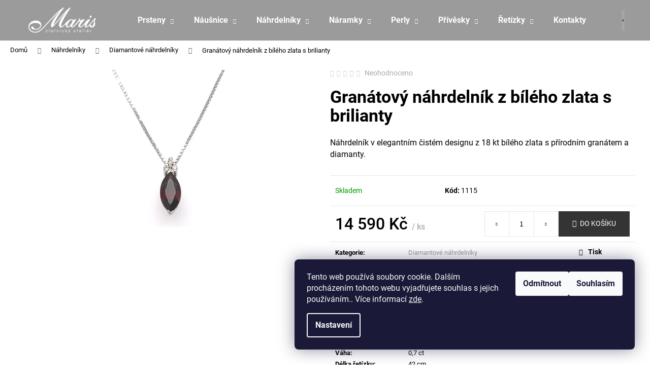

--- FILE ---
content_type: text/html; charset=utf-8
request_url: https://www.maris.cz/granatovy-nahrdelnik-z-bileho-zlata-s-brilianty/
body_size: 23248
content:
<!doctype html><html lang="cs" dir="ltr" class="header-background-dark external-fonts-loaded"><head><meta charset="utf-8" /><meta name="viewport" content="width=device-width,initial-scale=1" /><title>Granátový náhrdelník z bílého zlata s brilianty - Maris - zlatnický ateliér</title><link rel="preconnect" href="https://cdn.myshoptet.com" /><link rel="dns-prefetch" href="https://cdn.myshoptet.com" /><link rel="preload" href="https://cdn.myshoptet.com/prj/dist/master/cms/libs/jquery/jquery-1.11.3.min.js" as="script" /><link href="https://cdn.myshoptet.com/prj/dist/master/cms/templates/frontend_templates/shared/css/font-face/roboto.css" rel="stylesheet"><link href="https://cdn.myshoptet.com/prj/dist/master/shop/dist/font-shoptet-12.css.d637f40c301981789c16.css" rel="stylesheet"><script>
dataLayer = [];
dataLayer.push({'shoptet' : {
    "pageId": 989,
    "pageType": "productDetail",
    "currency": "CZK",
    "currencyInfo": {
        "decimalSeparator": ",",
        "exchangeRate": 1,
        "priceDecimalPlaces": 2,
        "symbol": "K\u010d",
        "symbolLeft": 0,
        "thousandSeparator": " "
    },
    "language": "cs",
    "projectId": 381024,
    "product": {
        "id": 1115,
        "guid": "c87f23b8-2df2-11ec-b6af-ecf4bbd79d2f",
        "hasVariants": false,
        "codes": [
            {
                "code": 1115
            }
        ],
        "code": "1115",
        "name": "Gran\u00e1tov\u00fd n\u00e1hrdeln\u00edk z b\u00edl\u00e9ho zlata s brilianty",
        "appendix": "",
        "weight": 0,
        "currentCategory": "N\u00e1hrdeln\u00edky | Diamantov\u00e9 n\u00e1hrdeln\u00edky",
        "currentCategoryGuid": "b40c68a7-6a0d-11eb-ac23-ac1f6b0076ec",
        "defaultCategory": "N\u00e1hrdeln\u00edky | Diamantov\u00e9 n\u00e1hrdeln\u00edky",
        "defaultCategoryGuid": "b40c68a7-6a0d-11eb-ac23-ac1f6b0076ec",
        "currency": "CZK",
        "priceWithVat": 14590
    },
    "stocks": [
        {
            "id": "ext",
            "title": "Sklad",
            "isDeliveryPoint": 0,
            "visibleOnEshop": 1
        }
    ],
    "cartInfo": {
        "id": null,
        "freeShipping": false,
        "freeShippingFrom": 0,
        "leftToFreeGift": {
            "formattedPrice": "0 K\u010d",
            "priceLeft": 0
        },
        "freeGift": false,
        "leftToFreeShipping": {
            "priceLeft": 0,
            "dependOnRegion": 0,
            "formattedPrice": "0 K\u010d"
        },
        "discountCoupon": [],
        "getNoBillingShippingPrice": {
            "withoutVat": 0,
            "vat": 0,
            "withVat": 0
        },
        "cartItems": [],
        "taxMode": "ORDINARY"
    },
    "cart": [],
    "customer": {
        "priceRatio": 1,
        "priceListId": 1,
        "groupId": null,
        "registered": false,
        "mainAccount": false
    }
}});
dataLayer.push({'cookie_consent' : {
    "marketing": "denied",
    "analytics": "denied"
}});
document.addEventListener('DOMContentLoaded', function() {
    shoptet.consent.onAccept(function(agreements) {
        if (agreements.length == 0) {
            return;
        }
        dataLayer.push({
            'cookie_consent' : {
                'marketing' : (agreements.includes(shoptet.config.cookiesConsentOptPersonalisation)
                    ? 'granted' : 'denied'),
                'analytics': (agreements.includes(shoptet.config.cookiesConsentOptAnalytics)
                    ? 'granted' : 'denied')
            },
            'event': 'cookie_consent'
        });
    });
});
</script>
<meta property="og:type" content="website"><meta property="og:site_name" content="maris.cz"><meta property="og:url" content="https://www.maris.cz/granatovy-nahrdelnik-z-bileho-zlata-s-brilianty/"><meta property="og:title" content="Granátový náhrdelník z bílého zlata s brilianty - Maris - zlatnický ateliér"><meta name="author" content="Maris - zlatnický ateliér"><meta name="web_author" content="Shoptet.cz"><meta name="dcterms.rightsHolder" content="www.maris.cz"><meta name="robots" content="index,follow"><meta property="og:image" content="https://cdn.myshoptet.com/usr/www.maris.cz/user/shop/big/1115_granatovy-nahrdelnik-z-bileho-zlata-s-brilianty.jpg?6169de59"><meta property="og:description" content="Granátový náhrdelník z bílého zlata s brilianty. Náhrdelník v elegantním čistém designu z 18 kt bílého zlata s přírodním granátem a diamanty."><meta name="description" content="Granátový náhrdelník z bílého zlata s brilianty. Náhrdelník v elegantním čistém designu z 18 kt bílého zlata s přírodním granátem a diamanty."><meta property="product:price:amount" content="14590"><meta property="product:price:currency" content="CZK"><style>:root {--color-primary: #9b9b9b;--color-primary-h: 0;--color-primary-s: 0%;--color-primary-l: 61%;--color-primary-hover: #fd6864;--color-primary-hover-h: 2;--color-primary-hover-s: 97%;--color-primary-hover-l: 69%;--color-secondary: #343434;--color-secondary-h: 0;--color-secondary-s: 0%;--color-secondary-l: 20%;--color-secondary-hover: #000000;--color-secondary-hover-h: 0;--color-secondary-hover-s: 0%;--color-secondary-hover-l: 0%;--color-tertiary: #fe0000;--color-tertiary-h: 0;--color-tertiary-s: 100%;--color-tertiary-l: 50%;--color-tertiary-hover: #ffce93;--color-tertiary-hover-h: 33;--color-tertiary-hover-s: 100%;--color-tertiary-hover-l: 79%;--color-header-background: #9b9b9b;--template-font: "Roboto";--template-headings-font: "Roboto";--header-background-url: url("https://cdn.myshoptet.com/usr/www.maris.cz/user/header_backgrounds/logo-maris-final-white_(1).png");--cookies-notice-background: #1A1937;--cookies-notice-color: #F8FAFB;--cookies-notice-button-hover: #f5f5f5;--cookies-notice-link-hover: #27263f;--templates-update-management-preview-mode-content: "Náhled aktualizací šablony je aktivní pro váš prohlížeč."}</style>
    
    <link href="https://cdn.myshoptet.com/prj/dist/master/shop/dist/main-12.less.a712b24f4ee06168baf8.css" rel="stylesheet" />
                <link href="https://cdn.myshoptet.com/prj/dist/master/shop/dist/mobile-header-v1-12.less.b339935b08864b3ce9dc.css" rel="stylesheet" />
    
    <script>var shoptet = shoptet || {};</script>
    <script src="https://cdn.myshoptet.com/prj/dist/master/shop/dist/main-3g-header.js.05f199e7fd2450312de2.js"></script>
<!-- User include --><!-- api 473(125) html code header -->

                <style>
                    #order-billing-methods .radio-wrapper[data-guid="e1120941-9b1d-11ed-88b4-ac1f6b0076ec"]:not(.cggooglepay), #order-billing-methods .radio-wrapper[data-guid="db1d45ee-66d4-11eb-ac23-ac1f6b0076ec"]:not(.cgapplepay) {
                        display: none;
                    }
                </style>
                <script type="text/javascript">
                    document.addEventListener('DOMContentLoaded', function() {
                        if (getShoptetDataLayer('pageType') === 'billingAndShipping') {
                            
                try {
                    if (window.ApplePaySession && window.ApplePaySession.canMakePayments()) {
                        document.querySelector('#order-billing-methods .radio-wrapper[data-guid="db1d45ee-66d4-11eb-ac23-ac1f6b0076ec"]').classList.add('cgapplepay');
                    }
                } catch (err) {} 
            
                            
                const cgBaseCardPaymentMethod = {
                        type: 'CARD',
                        parameters: {
                            allowedAuthMethods: ["PAN_ONLY", "CRYPTOGRAM_3DS"],
                            allowedCardNetworks: [/*"AMEX", "DISCOVER", "INTERAC", "JCB",*/ "MASTERCARD", "VISA"]
                        }
                };
                
                function cgLoadScript(src, callback)
                {
                    var s,
                        r,
                        t;
                    r = false;
                    s = document.createElement('script');
                    s.type = 'text/javascript';
                    s.src = src;
                    s.onload = s.onreadystatechange = function() {
                        if ( !r && (!this.readyState || this.readyState == 'complete') )
                        {
                            r = true;
                            callback();
                        }
                    };
                    t = document.getElementsByTagName('script')[0];
                    t.parentNode.insertBefore(s, t);
                } 
                
                function cgGetGoogleIsReadyToPayRequest() {
                    return Object.assign(
                        {},
                        {
                            apiVersion: 2,
                            apiVersionMinor: 0
                        },
                        {
                            allowedPaymentMethods: [cgBaseCardPaymentMethod]
                        }
                    );
                }

                function onCgGooglePayLoaded() {
                    let paymentsClient = new google.payments.api.PaymentsClient({environment: 'PRODUCTION'});
                    paymentsClient.isReadyToPay(cgGetGoogleIsReadyToPayRequest()).then(function(response) {
                        if (response.result) {
                            document.querySelector('#order-billing-methods .radio-wrapper[data-guid="e1120941-9b1d-11ed-88b4-ac1f6b0076ec"]').classList.add('cggooglepay');	 	 	 	 	 
                        }
                    })
                    .catch(function(err) {});
                }
                
                cgLoadScript('https://pay.google.com/gp/p/js/pay.js', onCgGooglePayLoaded);
            
                        }
                    });
                </script> 
                
<!-- /User include --><link rel="shortcut icon" href="/favicon.ico" type="image/x-icon" /><link rel="canonical" href="https://www.maris.cz/granatovy-nahrdelnik-z-bileho-zlata-s-brilianty/" />    <script>
        var _hwq = _hwq || [];
        _hwq.push(['setKey', 'A730C40684C8EBBAB3C641A016C3F8FC']);
        _hwq.push(['setTopPos', '200']);
        _hwq.push(['showWidget', '22']);
        (function() {
            var ho = document.createElement('script');
            ho.src = 'https://cz.im9.cz/direct/i/gjs.php?n=wdgt&sak=A730C40684C8EBBAB3C641A016C3F8FC';
            var s = document.getElementsByTagName('script')[0]; s.parentNode.insertBefore(ho, s);
        })();
    </script>
<script>
    (function(t, r, a, c, k, i, n, g) { t['ROIDataObject'] = k;
    t[k]=t[k]||function(){ (t[k].q=t[k].q||[]).push(arguments) },t[k].c=i;n=r.createElement(a),
    g=r.getElementsByTagName(a)[0];n.async=1;n.src=c;g.parentNode.insertBefore(n,g)
    })(window, document, 'script', '//www.heureka.cz/ocm/sdk.js?source=shoptet&version=2&page=product_detail', 'heureka', 'cz');

    heureka('set_user_consent', 0);
</script>
</head><body class="desktop id-989 in-diamantove-nahrdelniky template-12 type-product type-detail one-column-body columns-3 ums_forms_redesign--off ums_a11y_category_page--on ums_discussion_rating_forms--off ums_flags_display_unification--on ums_a11y_login--on mobile-header-version-1"><noscript>
    <style>
        #header {
            padding-top: 0;
            position: relative !important;
            top: 0;
        }
        .header-navigation {
            position: relative !important;
        }
        .overall-wrapper {
            margin: 0 !important;
        }
        body:not(.ready) {
            visibility: visible !important;
        }
    </style>
    <div class="no-javascript">
        <div class="no-javascript__title">Musíte změnit nastavení vašeho prohlížeče</div>
        <div class="no-javascript__text">Podívejte se na: <a href="https://www.google.com/support/bin/answer.py?answer=23852">Jak povolit JavaScript ve vašem prohlížeči</a>.</div>
        <div class="no-javascript__text">Pokud používáte software na blokování reklam, může být nutné povolit JavaScript z této stránky.</div>
        <div class="no-javascript__text">Děkujeme.</div>
    </div>
</noscript>

        <div id="fb-root"></div>
        <script>
            window.fbAsyncInit = function() {
                FB.init({
//                    appId            : 'your-app-id',
                    autoLogAppEvents : true,
                    xfbml            : true,
                    version          : 'v19.0'
                });
            };
        </script>
        <script async defer crossorigin="anonymous" src="https://connect.facebook.net/cs_CZ/sdk.js"></script>    <div class="siteCookies siteCookies--right siteCookies--dark js-siteCookies" role="dialog" data-testid="cookiesPopup" data-nosnippet>
        <div class="siteCookies__form">
            <div class="siteCookies__content">
                <div class="siteCookies__text">
                    Tento web používá soubory cookie. Dalším procházením tohoto webu vyjadřujete souhlas s jejich používáním.. Více informací <a href="http://www.maris.cz/podminky-ochrany-osobnich-udaju/" target="\" _blank="">zde</a>.
                </div>
                <p class="siteCookies__links">
                    <button class="siteCookies__link js-cookies-settings" aria-label="Nastavení cookies" data-testid="cookiesSettings">Nastavení</button>
                </p>
            </div>
            <div class="siteCookies__buttonWrap">
                                    <button class="siteCookies__button js-cookiesConsentSubmit" value="reject" aria-label="Odmítnout cookies" data-testid="buttonCookiesReject">Odmítnout</button>
                                <button class="siteCookies__button js-cookiesConsentSubmit" value="all" aria-label="Přijmout cookies" data-testid="buttonCookiesAccept">Souhlasím</button>
            </div>
        </div>
        <script>
            document.addEventListener("DOMContentLoaded", () => {
                const siteCookies = document.querySelector('.js-siteCookies');
                document.addEventListener("scroll", shoptet.common.throttle(() => {
                    const st = document.documentElement.scrollTop;
                    if (st > 1) {
                        siteCookies.classList.add('siteCookies--scrolled');
                    } else {
                        siteCookies.classList.remove('siteCookies--scrolled');
                    }
                }, 100));
            });
        </script>
    </div>
<a href="#content" class="skip-link sr-only">Přejít na obsah</a><div class="overall-wrapper">
    <div class="user-action">
                        <dialog id="login" class="dialog dialog--modal dialog--fullscreen js-dialog--modal" aria-labelledby="loginHeading">
        <div class="dialog__close dialog__close--arrow">
                        <button type="button" class="btn toggle-window-arr" data-dialog-close data-testid="backToShop">Zpět <span>do obchodu</span></button>
            </div>
        <div class="dialog__wrapper">
            <div class="dialog__content dialog__content--form">
                <div class="dialog__header">
                    <h2 id="loginHeading" class="dialog__heading dialog__heading--login">Přihlášení k vašemu účtu</h2>
                </div>
                <div id="customerLogin" class="dialog__body">
                    <form action="/action/Customer/Login/" method="post" id="formLoginIncluded" class="csrf-enabled formLogin" data-testid="formLogin"><input type="hidden" name="referer" value="" /><div class="form-group"><div class="input-wrapper email js-validated-element-wrapper no-label"><input type="email" name="email" class="form-control" autofocus placeholder="E-mailová adresa (např. jan@novak.cz)" data-testid="inputEmail" autocomplete="email" required /></div></div><div class="form-group"><div class="input-wrapper password js-validated-element-wrapper no-label"><input type="password" name="password" class="form-control" placeholder="Heslo" data-testid="inputPassword" autocomplete="current-password" required /><span class="no-display">Nemůžete vyplnit toto pole</span><input type="text" name="surname" value="" class="no-display" /></div></div><div class="form-group"><div class="login-wrapper"><button type="submit" class="btn btn-secondary btn-text btn-login" data-testid="buttonSubmit">Přihlásit se</button><div class="password-helper"><a href="/registrace/" data-testid="signup" rel="nofollow">Nová registrace</a><a href="/klient/zapomenute-heslo/" rel="nofollow">Zapomenuté heslo</a></div></div></div></form>
                </div>
            </div>
        </div>
    </dialog>
            </div>
<header id="header"><div class="container navigation-wrapper"><div class="site-name"><a href="/" data-testid="linkWebsiteLogo"><img src="https://cdn.myshoptet.com/usr/www.maris.cz/user/logos/logo-maris-final-white_(1).png" alt="Maris - zlatnický ateliér" fetchpriority="low" /></a></div><nav id="navigation" aria-label="Hlavní menu" data-collapsible="true"><div class="navigation-in menu"><ul class="menu-level-1" role="menubar" data-testid="headerMenuItems"><li class="menu-item-693 ext" role="none"><a href="/prsteny/" data-testid="headerMenuItem" role="menuitem" aria-haspopup="true" aria-expanded="false"><b>Prsteny</b><span class="submenu-arrow"></span></a><ul class="menu-level-2" aria-label="Prsteny" tabindex="-1" role="menu"><li class="menu-item-836" role="none"><a href="/diamantove-prsteny/" data-testid="headerMenuItem" role="menuitem"><span>Diamantové prsteny</span></a>
                        </li><li class="menu-item-806" role="none"><a href="/zasnubni-prsteny/" data-image="https://cdn.myshoptet.com/usr/www.maris.cz/user/categories/thumb/maris_foto_11-2.jpg" data-testid="headerMenuItem" role="menuitem"><span>Zásnubní prsteny</span></a>
                        </li><li class="menu-item-1031" role="none"><a href="/snubni-prsteny/" data-testid="headerMenuItem" role="menuitem"><span>Snubní prsteny</span></a>
                        </li><li class="menu-item-797" role="none"><a href="/prsteny-zlate-14-kt/" data-image="https://cdn.myshoptet.com/usr/www.maris.cz/user/categories/thumb/foto_maris-__perky_2010_031-1.jpg" data-testid="headerMenuItem" role="menuitem"><span>Prsteny zlaté 14 kt</span></a>
                        </li><li class="menu-item-747" role="none"><a href="/prsteny-zlate-18-kt/" data-image="https://cdn.myshoptet.com/usr/www.maris.cz/user/categories/thumb/foto_maris-__perky_2010_029-1.jpg" data-testid="headerMenuItem" role="menuitem"><span>Prsteny zlaté 18 kt</span></a>
                        </li><li class="menu-item-839" role="none"><a href="/prsteny-zlute-zlato/" data-testid="headerMenuItem" role="menuitem"><span>Prsteny žluté zlato</span></a>
                        </li><li class="menu-item-842" role="none"><a href="/prsteny-bile-zlato/" data-testid="headerMenuItem" role="menuitem"><span>Prsteny bílé zlato</span></a>
                        </li><li class="menu-item-851" role="none"><a href="/prsteny-ruzove-zlato/" data-testid="headerMenuItem" role="menuitem"><span>Prsteny růžové zlato</span></a>
                        </li><li class="menu-item-857" role="none"><a href="/prsteny-se-zirkony/" data-testid="headerMenuItem" role="menuitem"><span>Prsteny se zirkony</span></a>
                        </li><li class="menu-item-860" role="none"><a href="/prsteny-s-barevnymi-kameny/" data-testid="headerMenuItem" role="menuitem"><span>Prsteny s barevnými kameny</span></a>
                        </li></ul></li>
<li class="menu-item-699 ext" role="none"><a href="/nausnice/" data-testid="headerMenuItem" role="menuitem" aria-haspopup="true" aria-expanded="false"><b>Náušnice</b><span class="submenu-arrow"></span></a><ul class="menu-level-2" aria-label="Náušnice" tabindex="-1" role="menu"><li class="menu-item-974" role="none"><a href="/diamantove-nausnice/" data-testid="headerMenuItem" role="menuitem"><span>Diamantové náušnice</span></a>
                        </li><li class="menu-item-735" role="none"><a href="/nausnice-zlate-14-kt/" data-image="https://cdn.myshoptet.com/usr/www.maris.cz/user/categories/thumb/foto_maris-__perky_2010_025.jpg" data-testid="headerMenuItem" role="menuitem"><span>Náušnice zlaté 14 kt </span></a>
                        </li><li class="menu-item-738" role="none"><a href="/nausnice-zlate-18-kt/" data-image="https://cdn.myshoptet.com/usr/www.maris.cz/user/categories/thumb/maris_f_11.jpg" data-testid="headerMenuItem" role="menuitem"><span>Náušnice zlaté 18 kt </span></a>
                        </li><li class="menu-item-908" role="none"><a href="/nausnice-zlute-zlato/" data-testid="headerMenuItem" role="menuitem"><span>Náušnice žluté zlato</span></a>
                        </li><li class="menu-item-911" role="none"><a href="/nausnice-bile-zlato/" data-testid="headerMenuItem" role="menuitem"><span>Náušnice bílé zlato</span></a>
                        </li><li class="menu-item-914" role="none"><a href="/nausnice-ruzove-zlato/" data-testid="headerMenuItem" role="menuitem"><span>Náušnice růžové zlato</span></a>
                        </li><li class="menu-item-917" role="none"><a href="/nausnice-ze-zirkony/" data-testid="headerMenuItem" role="menuitem"><span>Náušnice ze zirkony</span></a>
                        </li><li class="menu-item-923" role="none"><a href="/nausnice-kruhy/" data-testid="headerMenuItem" role="menuitem"><span>Náušnice kruhy</span></a>
                        </li><li class="menu-item-920" role="none"><a href="/nausnice-s-barevnymi-kameny/" data-testid="headerMenuItem" role="menuitem"><span>Náušnice s barevnými kameny</span></a>
                        </li><li class="menu-item-1022" role="none"><a href="/detske-nausnice/" data-testid="headerMenuItem" role="menuitem"><span>Dětské náušnice</span></a>
                        </li></ul></li>
<li class="menu-item-708 ext" role="none"><a href="/nahrdelniky/" data-testid="headerMenuItem" role="menuitem" aria-haspopup="true" aria-expanded="false"><b>Náhrdelníky</b><span class="submenu-arrow"></span></a><ul class="menu-level-2" aria-label="Náhrdelníky" tabindex="-1" role="menu"><li class="menu-item-989 active" role="none"><a href="/diamantove-nahrdelniky/" data-testid="headerMenuItem" role="menuitem"><span>Diamantové náhrdelníky</span></a>
                        </li><li class="menu-item-714" role="none"><a href="/nahrdelniky-zlate-14-kt/" data-image="https://cdn.myshoptet.com/usr/www.maris.cz/user/categories/thumb/s012_ii.jpg" data-testid="headerMenuItem" role="menuitem"><span>Náhrdelníky zlaté 14 kt </span></a>
                        </li><li class="menu-item-717" role="none"><a href="/nahrdelniky-zlate-18-kt/" data-image="https://cdn.myshoptet.com/usr/www.maris.cz/user/categories/thumb/foto_maris-__perky_2010_002.jpg" data-testid="headerMenuItem" role="menuitem"><span>Náhrdelníky zlaté 18 kt</span></a>
                        </li><li class="menu-item-893" role="none"><a href="/nahrdelniky-zlute-zlato/" data-testid="headerMenuItem" role="menuitem"><span>Náhrdelníky žluté zlato</span></a>
                        </li><li class="menu-item-896" role="none"><a href="/nahrdelniky-bile-zlato/" data-testid="headerMenuItem" role="menuitem"><span>Náhrdelníky bílé zlato</span></a>
                        </li><li class="menu-item-899" role="none"><a href="/nahrdelniky-ruzove-zlato/" data-testid="headerMenuItem" role="menuitem"><span>Náhrdelníky růžové zlato</span></a>
                        </li><li class="menu-item-902" role="none"><a href="/nahrdelniky-se-zirkony/" data-testid="headerMenuItem" role="menuitem"><span>Náhrdelníky se zirkony</span></a>
                        </li><li class="menu-item-905" role="none"><a href="/nahrdelniky-s-barevnymi-kameny/" data-testid="headerMenuItem" role="menuitem"><span>Náhrdelníky s barevnými kameny</span></a>
                        </li></ul></li>
<li class="menu-item-705 ext" role="none"><a href="/naramky/" data-testid="headerMenuItem" role="menuitem" aria-haspopup="true" aria-expanded="false"><b>Náramky</b><span class="submenu-arrow"></span></a><ul class="menu-level-2" aria-label="Náramky" tabindex="-1" role="menu"><li class="menu-item-980" role="none"><a href="/diamantove-naramky/" data-testid="headerMenuItem" role="menuitem"><span>Diamantové náramky</span></a>
                        </li><li class="menu-item-720" role="none"><a href="/naramky-zlate-14-kt/" data-image="https://cdn.myshoptet.com/usr/www.maris.cz/user/categories/thumb/maris_11_foto-1.jpg" data-testid="headerMenuItem" role="menuitem"><span>Náramky zlaté 14 kt</span></a>
                        </li><li class="menu-item-723" role="none"><a href="/naramky-zlate-18-kt/" data-image="https://cdn.myshoptet.com/usr/www.maris.cz/user/categories/thumb/maris_11_foto-2.jpg" data-testid="headerMenuItem" role="menuitem"><span>Náramky zlaté 18 kt </span></a>
                        </li><li class="menu-item-875" role="none"><a href="/naramky-zlute-zlato/" data-testid="headerMenuItem" role="menuitem"><span>Náramky žluté zlato</span></a>
                        </li><li class="menu-item-872" role="none"><a href="/naramky-bile-zlato/" data-testid="headerMenuItem" role="menuitem"><span>Náramky bílé zlato</span></a>
                        </li><li class="menu-item-878" role="none"><a href="/naramky-ruzove-zlato/" data-testid="headerMenuItem" role="menuitem"><span>Náramky růžové zlato</span></a>
                        </li><li class="menu-item-884" role="none"><a href="/naramky-se-zirkony/" data-testid="headerMenuItem" role="menuitem"><span>Náramky se zirkony</span></a>
                        </li><li class="menu-item-983" role="none"><a href="/naramky-stribrne/" data-testid="headerMenuItem" role="menuitem"><span>Náramky stříbrné</span></a>
                        </li><li class="menu-item-729" role="none"><a href="/naramky-kozene/" data-testid="headerMenuItem" role="menuitem"><span>Náramky kožené</span></a>
                        </li><li class="menu-item-881" role="none"><a href="/naramky-s-barevnymi-kameny/" data-testid="headerMenuItem" role="menuitem"><span>Náramky s barevnými kameny</span></a>
                        </li><li class="menu-item-1010" role="none"><a href="/snurkove-naramky/" data-testid="headerMenuItem" role="menuitem"><span>Šňůrkové náramky</span></a>
                        </li></ul></li>
<li class="menu-item-830 ext" role="none"><a href="/perly/" data-testid="headerMenuItem" role="menuitem" aria-haspopup="true" aria-expanded="false"><b>Perly</b><span class="submenu-arrow"></span></a><ul class="menu-level-2" aria-label="Perly" tabindex="-1" role="menu"><li class="menu-item-863" role="none"><a href="/perlove-prsteny/" data-testid="headerMenuItem" role="menuitem"><span>Perlové prsteny</span></a>
                        </li><li class="menu-item-866" role="none"><a href="/perly-sladkovodni/" data-testid="headerMenuItem" role="menuitem"><span>Perly sladkovodní</span></a>
                        </li><li class="menu-item-890" role="none"><a href="/perlove-nahrdelniky/" data-testid="headerMenuItem" role="menuitem"><span>Perlové náhrdelníky</span></a>
                        </li><li class="menu-item-935" role="none"><a href="/perlove-naramky/" data-testid="headerMenuItem" role="menuitem"><span>Perlové náramky</span></a>
                        </li><li class="menu-item-995" role="none"><a href="/perlove-nausnice/" data-testid="headerMenuItem" role="menuitem"><span>Perlové náušnice</span></a>
                        </li><li class="menu-item-1067" role="none"><a href="/perlove-privesky/" data-testid="headerMenuItem" role="menuitem"><span>Perlové přívěsky</span></a>
                        </li></ul></li>
<li class="menu-item-818 ext" role="none"><a href="/privesky/" data-testid="headerMenuItem" role="menuitem" aria-haspopup="true" aria-expanded="false"><b>Přívěsky</b><span class="submenu-arrow"></span></a><ul class="menu-level-2" aria-label="Přívěsky" tabindex="-1" role="menu"><li class="menu-item-941" role="none"><a href="/privesky-zlate-14-kt/" data-testid="headerMenuItem" role="menuitem"><span>Přívěsky zlaté 14 kt</span></a>
                        </li><li class="menu-item-947" role="none"><a href="/privesky-zlute-zlato/" data-testid="headerMenuItem" role="menuitem"><span>Přívěsky žluté zlato</span></a>
                        </li><li class="menu-item-950" role="none"><a href="/privesky-bile-zlato/" data-testid="headerMenuItem" role="menuitem"><span>Přívěsky bílé zlato</span></a>
                        </li><li class="menu-item-959" role="none"><a href="/privesky-s-barevnymi-kameny/" data-testid="headerMenuItem" role="menuitem"><span>Přívěsky s barevnými kameny</span></a>
                        </li><li class="menu-item-962" role="none"><a href="/privesky-se-zirkony/" data-testid="headerMenuItem" role="menuitem"><span>Přívěsky se zirkony</span></a>
                        </li><li class="menu-item-968" role="none"><a href="/privesky-s-krizkem/" data-testid="headerMenuItem" role="menuitem"><span>Přívěsky s křížkem</span></a>
                        </li></ul></li>
<li class="menu-item-998 ext" role="none"><a href="/retizky/" data-testid="headerMenuItem" role="menuitem" aria-haspopup="true" aria-expanded="false"><b>Řetízky</b><span class="submenu-arrow"></span></a><ul class="menu-level-2" aria-label="Řetízky" tabindex="-1" role="menu"><li class="menu-item-1001" role="none"><a href="/retizky-zlate-14-kt/" data-testid="headerMenuItem" role="menuitem"><span>Řetízky zlaté 14 kt</span></a>
                        </li></ul></li>
<li class="menu-item-29" role="none"><a href="/kontakty/" data-testid="headerMenuItem" role="menuitem" aria-expanded="false"><b>Kontakty</b></a></li>
</ul>
    <ul class="navigationActions" role="menu">
                            <li role="none">
                                    <a href="/login/?backTo=%2Fgranatovy-nahrdelnik-z-bileho-zlata-s-brilianty%2F" rel="nofollow" data-testid="signin" role="menuitem"><span>Přihlášení</span></a>
                            </li>
                        </ul>
</div><span class="navigation-close"></span></nav><div class="menu-helper" data-testid="hamburgerMenu"><span>Více</span></div>

    <div class="navigation-buttons">
                <a href="#" class="toggle-window" data-target="search" data-testid="linkSearchIcon"><span class="sr-only">Hledat</span></a>
                    
        <button class="top-nav-button top-nav-button-login" type="button" data-dialog-id="login" aria-haspopup="dialog" aria-controls="login" data-testid="signin">
            <span class="sr-only">Přihlášení</span>
        </button>
                    <a href="/kosik/" class="toggle-window cart-count" data-target="cart" data-testid="headerCart" rel="nofollow" aria-haspopup="dialog" aria-expanded="false" aria-controls="cart-widget"><span class="sr-only">Nákupní košík</span></a>
        <a href="#" class="toggle-window" data-target="navigation" data-testid="hamburgerMenu"><span class="sr-only">Menu</span></a>
    </div>

</div></header><!-- / header -->


<div id="content-wrapper" class="container_resetted content-wrapper">
    
                                <div class="breadcrumbs" itemscope itemtype="https://schema.org/BreadcrumbList">
                                                                            <span id="navigation-first" data-basetitle="Maris - zlatnický ateliér" itemprop="itemListElement" itemscope itemtype="https://schema.org/ListItem">
                <a href="/" itemprop="item" ><span itemprop="name">Domů</span></a>
                <span class="navigation-bullet">/</span>
                <meta itemprop="position" content="1" />
            </span>
                                <span id="navigation-1" itemprop="itemListElement" itemscope itemtype="https://schema.org/ListItem">
                <a href="/nahrdelniky/" itemprop="item" data-testid="breadcrumbsSecondLevel"><span itemprop="name">Náhrdelníky</span></a>
                <span class="navigation-bullet">/</span>
                <meta itemprop="position" content="2" />
            </span>
                                <span id="navigation-2" itemprop="itemListElement" itemscope itemtype="https://schema.org/ListItem">
                <a href="/diamantove-nahrdelniky/" itemprop="item" data-testid="breadcrumbsSecondLevel"><span itemprop="name">Diamantové náhrdelníky</span></a>
                <span class="navigation-bullet">/</span>
                <meta itemprop="position" content="3" />
            </span>
                                            <span id="navigation-3" itemprop="itemListElement" itemscope itemtype="https://schema.org/ListItem" data-testid="breadcrumbsLastLevel">
                <meta itemprop="item" content="https://www.maris.cz/granatovy-nahrdelnik-z-bileho-zlata-s-brilianty/" />
                <meta itemprop="position" content="4" />
                <span itemprop="name" data-title="Granátový náhrdelník z bílého zlata s brilianty">Granátový náhrdelník z bílého zlata s brilianty <span class="appendix"></span></span>
            </span>
            </div>
            
    <div class="content-wrapper-in">
                <main id="content" class="content wide">
                            
<div class="p-detail" itemscope itemtype="https://schema.org/Product">

    
    <meta itemprop="name" content="Granátový náhrdelník z bílého zlata s brilianty" />
    <meta itemprop="category" content="Úvodní stránka &gt; Náhrdelníky &gt; Diamantové náhrdelníky &gt; Granátový náhrdelník z bílého zlata s brilianty" />
    <meta itemprop="url" content="https://www.maris.cz/granatovy-nahrdelnik-z-bileho-zlata-s-brilianty/" />
    <meta itemprop="image" content="https://cdn.myshoptet.com/usr/www.maris.cz/user/shop/big/1115_granatovy-nahrdelnik-z-bileho-zlata-s-brilianty.jpg?6169de59" />
            <meta itemprop="description" content="Náhrdelník v elegantním čistém designu z 18 kt bílého zlata s přírodním granátem a diamanty." />
                                            
        <div class="p-detail-inner">

        <div class="p-data-wrapper">
            <div class="p-detail-inner-header">
                            <div class="stars-wrapper">
            
<span class="stars star-list">
                                                <span class="star star-off show-tooltip is-active productRatingAction" data-productid="1115" data-score="1" title="    Hodnocení:
            Neohodnoceno    "></span>
                    
                                                <span class="star star-off show-tooltip is-active productRatingAction" data-productid="1115" data-score="2" title="    Hodnocení:
            Neohodnoceno    "></span>
                    
                                                <span class="star star-off show-tooltip is-active productRatingAction" data-productid="1115" data-score="3" title="    Hodnocení:
            Neohodnoceno    "></span>
                    
                                                <span class="star star-off show-tooltip is-active productRatingAction" data-productid="1115" data-score="4" title="    Hodnocení:
            Neohodnoceno    "></span>
                    
                                                <span class="star star-off show-tooltip is-active productRatingAction" data-productid="1115" data-score="5" title="    Hodnocení:
            Neohodnoceno    "></span>
                    
    </span>
            <span class="stars-label">
                                Neohodnoceno                    </span>
        </div>
                    <h1>
                      Granátový náhrdelník z bílého zlata s brilianty                </h1>
            </div>

                            <div class="p-short-description" data-testid="productCardShortDescr">
                    <p><span style="font-size: 12pt;">Náhrdelník v elegantním čistém designu z 18 kt bílého zlata s přírodním granátem a diamanty.</span></p>
                </div>
            

            <form action="/action/Cart/addCartItem/" method="post" id="product-detail-form" class="pr-action csrf-enabled" data-testid="formProduct">
                <meta itemprop="productID" content="1115" /><meta itemprop="identifier" content="c87f23b8-2df2-11ec-b6af-ecf4bbd79d2f" /><meta itemprop="sku" content="1115" /><span itemprop="offers" itemscope itemtype="https://schema.org/Offer"><link itemprop="availability" href="https://schema.org/InStock" /><meta itemprop="url" content="https://www.maris.cz/granatovy-nahrdelnik-z-bileho-zlata-s-brilianty/" /><meta itemprop="price" content="14590.00" /><meta itemprop="priceCurrency" content="CZK" /><link itemprop="itemCondition" href="https://schema.org/NewCondition" /></span><input type="hidden" name="productId" value="1115" /><input type="hidden" name="priceId" value="1154" /><input type="hidden" name="language" value="cs" />

                <div class="p-variants-block">
                                    <table class="detail-parameters">
                        <tbody>
                        
                        
                                                                                                </tbody>
                    </table>
                            </div>



            <div class="p-basic-info-block">
                <div class="block">
                                                            

    
    <span class="availability-label" style="color: #009901" data-testid="labelAvailability">
                    Skladem            </span>
    
                                </div>
                <div class="block">
                                            <span class="p-code">
        <span class="p-code-label">Kód:</span>
                    <span>1115</span>
            </span>
                </div>
                <div class="block">
                                                        </div>
            </div>

                                        
            <div class="p-to-cart-block">
                            <div class="p-final-price-wrapper">
                                                            <strong class="price-final" data-testid="productCardPrice">
            <span class="price-final-holder">
                14 590 Kč
    
    
        <span class="pr-list-unit">
            /&nbsp;ks
    </span>
        </span>
    </strong>
                                            <span class="price-measure">
                    
                        </span>
                    
                </div>
                            <div class="p-add-to-cart-wrapper">
                                <div class="add-to-cart" data-testid="divAddToCart">
                
<span class="quantity">
    <span
        class="increase-tooltip js-increase-tooltip"
        data-trigger="manual"
        data-container="body"
        data-original-title="Není možné zakoupit více než 9999 ks."
        aria-hidden="true"
        role="tooltip"
        data-testid="tooltip">
    </span>

    <span
        class="decrease-tooltip js-decrease-tooltip"
        data-trigger="manual"
        data-container="body"
        data-original-title="Minimální množství, které lze zakoupit, je 1 ks."
        aria-hidden="true"
        role="tooltip"
        data-testid="tooltip">
    </span>
    <label>
        <input
            type="number"
            name="amount"
            value="1"
            class="amount"
            autocomplete="off"
            data-decimals="0"
                        step="1"
            min="1"
            max="9999"
            aria-label="Množství"
            data-testid="cartAmount"/>
    </label>

    <button
        class="increase"
        type="button"
        aria-label="Zvýšit množství o 1"
        data-testid="increase">
            <span class="increase__sign">&plus;</span>
    </button>

    <button
        class="decrease"
        type="button"
        aria-label="Snížit množství o 1"
        data-testid="decrease">
            <span class="decrease__sign">&minus;</span>
    </button>
</span>
                    
                <button type="submit" class="btn btn-conversion add-to-cart-button" data-testid="buttonAddToCart" aria-label="Do košíku Granátový náhrdelník z bílého zlata s brilianty">Do košíku</button>
            
            </div>
                            </div>
            </div>


            </form>

            
            

            <div class="p-param-block">
                <div class="detail-parameters-wrapper">
                    <table class="detail-parameters second">
                        <tr>
    <th>
        <span class="row-header-label">
            Kategorie<span class="row-header-label-colon">:</span>
        </span>
    </th>
    <td>
        <a href="/diamantove-nahrdelniky/">Diamantové náhrdelníky</a>    </td>
</tr>
            <tr>
            <th>
                <span class="row-header-label">
                                                                        Materiál<span class="row-header-label-colon">:</span>
                                                            </span>
            </th>
            <td>bílé zlato</td>
        </tr>
            <tr>
            <th>
                <span class="row-header-label">
                                                                        Ryzost<span class="row-header-label-colon">:</span>
                                                            </span>
            </th>
            <td>18 kt 750/1000</td>
        </tr>
            <tr>
            <th>
                <span class="row-header-label">
                                                                        Drahokamy 1<span class="row-header-label-colon">:</span>
                                                            </span>
            </th>
            <td>diamanty 3 ks</td>
        </tr>
            <tr>
            <th>
                <span class="row-header-label">
                                                                        Brus 1<span class="row-header-label-colon">:</span>
                                                            </span>
            </th>
            <td>kulatý briliantový</td>
        </tr>
            <tr>
            <th>
                <span class="row-header-label">
                                                                        Čistota / barva /váha<span class="row-header-label-colon">:</span>
                                                            </span>
            </th>
            <td>SI / H / 0,03 ct</td>
        </tr>
            <tr>
            <th>
                <span class="row-header-label">
                                                                        Drahokamy 2<span class="row-header-label-colon">:</span>
                                                            </span>
            </th>
            <td>granát</td>
        </tr>
            <tr>
            <th>
                <span class="row-header-label">
                                                                        Brus 2<span class="row-header-label-colon">:</span>
                                                            </span>
            </th>
            <td>markýza</td>
        </tr>
            <tr>
            <th>
                <span class="row-header-label">
                                                                        Rozměr granátu<span class="row-header-label-colon">:</span>
                                                            </span>
            </th>
            <td>8,0 x 4,0 mm</td>
        </tr>
            <tr>
            <th>
                <span class="row-header-label">
                                                                        Váha<span class="row-header-label-colon">:</span>
                                                            </span>
            </th>
            <td>0,7 ct</td>
        </tr>
            <tr>
            <th>
                <span class="row-header-label">
                                                                        Délka řetízku<span class="row-header-label-colon">:</span>
                                                            </span>
            </th>
            <td>42 cm</td>
        </tr>
            <tr>
            <th>
                <span class="row-header-label">
                                                                        Hmotnost<span class="row-header-label-colon">:</span>
                                                            </span>
            </th>
            <td>2,0 g</td>
        </tr>
                        </table>
                </div>
                <div class="social-buttons-wrapper">
                    <div class="link-icons" data-testid="productDetailActionIcons">
    <a href="#" class="link-icon print" title="Tisknout produkt"><span>Tisk</span></a>
    <a href="/granatovy-nahrdelnik-z-bileho-zlata-s-brilianty:dotaz/" class="link-icon chat" title="Mluvit s prodejcem" rel="nofollow"><span>Zeptat se</span></a>
                <a href="#" class="link-icon share js-share-buttons-trigger" title="Sdílet produkt"><span>Sdílet</span></a>
    </div>
                        <div class="social-buttons no-display">
                    <div class="facebook">
                <div
            data-layout="standard"
        class="fb-like"
        data-action="like"
        data-show-faces="false"
        data-share="false"
                        data-width="285"
        data-height="26"
    >
</div>

            </div>
                    <div class="twitter">
                <script>
        window.twttr = (function(d, s, id) {
            var js, fjs = d.getElementsByTagName(s)[0],
                t = window.twttr || {};
            if (d.getElementById(id)) return t;
            js = d.createElement(s);
            js.id = id;
            js.src = "https://platform.twitter.com/widgets.js";
            fjs.parentNode.insertBefore(js, fjs);
            t._e = [];
            t.ready = function(f) {
                t._e.push(f);
            };
            return t;
        }(document, "script", "twitter-wjs"));
        </script>

<a
    href="https://twitter.com/share"
    class="twitter-share-button"
        data-lang="cs"
    data-url="https://www.maris.cz/granatovy-nahrdelnik-z-bileho-zlata-s-brilianty/"
>Tweet</a>

            </div>
                                <div class="close-wrapper">
        <a href="#" class="close-after js-share-buttons-trigger" title="Sdílet produkt">Zavřít</a>
    </div>

            </div>
                </div>
            </div>


                                </div>

        <div class="p-image-wrapper">
            
            <div class="p-image" style="" data-testid="mainImage">
                

<a href="https://cdn.myshoptet.com/usr/www.maris.cz/user/shop/big/1115_granatovy-nahrdelnik-z-bileho-zlata-s-brilianty.jpg?6169de59" class="p-main-image cloud-zoom cbox" data-href="https://cdn.myshoptet.com/usr/www.maris.cz/user/shop/orig/1115_granatovy-nahrdelnik-z-bileho-zlata-s-brilianty.jpg?6169de59"><img src="https://cdn.myshoptet.com/usr/www.maris.cz/user/shop/big/1115_granatovy-nahrdelnik-z-bileho-zlata-s-brilianty.jpg?6169de59" alt="granatovy-nahrdelnik-z-bileho-zlata-s-brilianty" width="1024" height="768"  fetchpriority="high" />
</a>                


                

    

            </div>
            <div class="row">
                            </div>

        </div>
    </div>

    <div class="container container--bannersBenefit">
            </div>

        



        
    <div class="shp-tabs-wrapper p-detail-tabs-wrapper">
        <div class="row">
            <div class="col-sm-12 shp-tabs-row responsive-nav">
                <div class="shp-tabs-holder">
    <ul id="p-detail-tabs" class="shp-tabs p-detail-tabs visible-links" role="tablist">
                            <li class="shp-tab active" data-testid="tabDescription">
                <a href="#description" class="shp-tab-link" role="tab" data-toggle="tab">Popis</a>
            </li>
                                                                                                                         <li class="shp-tab" data-testid="tabDiscussion">
                                <a href="#productDiscussion" class="shp-tab-link" role="tab" data-toggle="tab">Diskuze</a>
            </li>
                                        </ul>
</div>
            </div>
            <div class="col-sm-12 ">
                <div id="tab-content" class="tab-content">
                                                                                                            <div id="description" class="tab-pane fade in active" role="tabpanel">
        <div class="description-inner">
            <div class="basic-description">
                
                                    <p><span style="font-size: 14pt;">Představujeme Vám překrásný elegantní náhrdelník z bílého 18 kt zlata s dominantním granátem v brusu markýza. Korunku tvoří tři zářivé brilianty.&nbsp;</span><span style="font-size: 14pt;">Dokonalá souhra barvy a tvaru.&nbsp;Délka řetízku oblíbeného typu kostka je 42 cm. Skvělý tip na dárek pro milovnice ušlechtilého designu.</span></p>
<p><span style="font-size: 12pt;"><strong>Dárková krabička jako malá pozornost od nás a certifikát pravosti diamantů jsou samozřejmostí!</strong></span></p>
<p>&nbsp;</p>
<p>&nbsp;</p>
<hr />
<p><span style="font-size: 12pt;"><strong>ZÁKLADNÍ INFORMACE O DIAMANTECH&nbsp;</strong></span></p>
<p><span style="font-size: 12pt;">Kvalita a hodnota (cena) diamantu vychází ze čtyř hlavních charakteristických vlastností, známých jako „4C“:&nbsp;</span><br /><span style="font-size: 12pt;">Cut<strong> (brus)</strong>, Color <strong>(barva)</strong>, Carat <strong>(váha)</strong>, Clarity <strong>(čistota)</strong>.&nbsp;</span></p>
<p><span style="font-size: 12pt;">&nbsp;</span></p>
<p><span style="font-size: 12pt;">1) Typy diamantových <strong>brusů:</strong></span></p>
<p><span style="font-size: 12pt;">Nejznámější a zdaleka nejrozšířenější brus diamantu je briliant, tj. kulatý výbrus. Mezi další nejpoužívanější tvary brusů diamantů se řadí např.: ovál, markýza, hruška, srdíčko, emerald (smaragdový brus), princess, radiant.</span></p>
<p><img src='https://cdn.myshoptet.com/usr/www.maris.cz/user/documents/upload/Brusy diamantů.jpg' alt="Brusy diamantů" />&nbsp;</p>
<p>&nbsp;</p>
<p><span></span><span></span><span style="font-size: 12pt;">2) Mezinárodní stupnice pro hodnocení <strong>barvy</strong> diamantů:</span></p>
<p><span><img src='https://cdn.myshoptet.com/usr/www.maris.cz/user/documents/upload/Barevná škála diamantů 2.jpg' alt="Barevná škála diamantů 2" /></span></p>
<p>&nbsp;</p>
<div><span></span><span style="font-size: 12pt;">3)<strong> Váha</strong>&nbsp;diamantu je udávána vždy v karátech (ct).&nbsp;Metrický karát je definován jako 0,2 g.</span></div>
<p><span style="font-size: 12pt;">&nbsp; &nbsp; V případě, kdy je šperk osazen více diamanty, uvádíme vždy celkovou váhu všech diamantů.</span></p>
<p><span style="font-size: 12pt;">&nbsp;</span></p>
<p><span style="font-size: 12pt;">4) <strong>Čistotu</strong>&nbsp;diamantu definuje&nbsp;počet a rozsah nedokonalostí neboli inkluzí v diamantu.</span></p>
<p><strong>&nbsp;Mezinárodní stupnice čistoty diamantů:</strong></p>
<p><span><img src='https://cdn.myshoptet.com/usr/www.maris.cz/user/documents/upload/Stupnice čistoty diamantů 1.jpg' alt="Stupnice čistoty diamantů 1" width="587" height="122" /></span></p>
                            </div>
            
        </div>
    </div>
                                                                                                                                                    <div id="productDiscussion" class="tab-pane fade" role="tabpanel" data-testid="areaDiscussion">
        <div id="discussionWrapper" class="discussion-wrapper unveil-wrapper" data-parent-tab="productDiscussion" data-testid="wrapperDiscussion">
                                    
    <div class="discussionContainer js-discussion-container" data-editorid="discussion">
                    <p data-testid="textCommentNotice">Buďte první, kdo napíše příspěvek k této položce. </p>
                                                        <div class="add-comment discussion-form-trigger" data-unveil="discussion-form" aria-expanded="false" aria-controls="discussion-form" role="button">
                <span class="link-like comment-icon" data-testid="buttonAddComment">Přidat komentář</span>
                        </div>
                        <div id="discussion-form" class="discussion-form vote-form js-hidden">
                            <form action="/action/ProductDiscussion/addPost/" method="post" id="formDiscussion" data-testid="formDiscussion">
    <input type="hidden" name="formId" value="9" />
    <input type="hidden" name="discussionEntityId" value="1115" />
            <div class="row">
        <div class="form-group col-xs-12 col-sm-6">
            <input type="text" name="fullName" value="" id="fullName" class="form-control" placeholder="Jméno" data-testid="inputUserName"/>
                        <span class="no-display">Nevyplňujte toto pole:</span>
            <input type="text" name="surname" value="" class="no-display" />
        </div>
        <div class="form-group js-validated-element-wrapper no-label col-xs-12 col-sm-6">
            <input type="email" name="email" value="" id="email" class="form-control js-validate-required" placeholder="E-mail" data-testid="inputEmail"/>
        </div>
        <div class="col-xs-12">
            <div class="form-group">
                <input type="text" name="title" id="title" class="form-control" placeholder="Název" data-testid="inputTitle" />
            </div>
            <div class="form-group no-label js-validated-element-wrapper">
                <textarea name="message" id="message" class="form-control js-validate-required" rows="7" placeholder="Komentář" data-testid="inputMessage"></textarea>
            </div>
                                <div class="form-group js-validated-element-wrapper consents consents-first">
            <input
                type="hidden"
                name="consents[]"
                id="discussionConsents37"
                value="37"
                                                        data-special-message="validatorConsent"
                            />
                                        <label for="discussionConsents37" class="whole-width">
                                        Vložením komentáře souhlasíte s <a href="/podminky-ochrany-osobnich-udaju/" target="_blank" rel="noopener noreferrer">podmínkami ochrany osobních údajů</a>
                </label>
                    </div>
                            <fieldset class="box box-sm box-bg-default">
    <h4>Bezpečnostní kontrola</h4>
    <div class="form-group captcha-image">
        <img src="[data-uri]" alt="" data-testid="imageCaptcha" width="150" height="40"  fetchpriority="low" />
    </div>
    <div class="form-group js-validated-element-wrapper smart-label-wrapper">
        <label for="captcha"><span class="required-asterisk">Opište text z obrázku</span></label>
        <input type="text" id="captcha" name="captcha" class="form-control js-validate js-validate-required">
    </div>
</fieldset>
            <div class="form-group">
                <input type="submit" value="Odeslat komentář" class="btn btn-sm btn-primary" data-testid="buttonSendComment" />
            </div>
        </div>
    </div>
</form>

                    </div>
                    </div>

        </div>
    </div>
                                                        </div>
            </div>
        </div>
    </div>
</div>
                    </main>
    </div>
    
            
    
                    <div id="cart-widget" class="content-window cart-window" role="dialog" aria-hidden="true">
                <div class="content-window-in cart-window-in">
                                <button type="button" class="btn toggle-window-arr toggle-window" data-target="cart" data-testid="backToShop" aria-controls="cart-widget">Zpět <span>do obchodu</span></button>
                        <div class="container place-cart-here">
                        <div class="loader-overlay">
                            <div class="loader"></div>
                        </div>
                    </div>
                </div>
            </div>
            <div class="content-window search-window" itemscope itemtype="https://schema.org/WebSite">
                <meta itemprop="headline" content="Diamantové náhrdelníky"/><meta itemprop="url" content="https://www.maris.cz"/><meta itemprop="text" content="Granátový náhrdelník z bílého zlata s brilianty. Náhrdelník v elegantním čistém designu z 18 kt bílého zlata s přírodním granátem a diamanty."/>                <div class="content-window-in search-window-in">
                                <button type="button" class="btn toggle-window-arr toggle-window" data-target="search" data-testid="backToShop" aria-controls="cart-widget">Zpět <span>do obchodu</span></button>
                        <div class="container">
                        <div class="search"><h2>Co potřebujete najít?</h2><form action="/action/ProductSearch/prepareString/" method="post"
    id="formSearchForm" class="search-form compact-form js-search-main"
    itemprop="potentialAction" itemscope itemtype="https://schema.org/SearchAction" data-testid="searchForm">
    <fieldset>
        <meta itemprop="target"
            content="https://www.maris.cz/vyhledavani/?string={string}"/>
        <input type="hidden" name="language" value="cs"/>
        
            
<input
    type="search"
    name="string"
        class="query-input form-control search-input js-search-input lg"
    placeholder="Napište, co hledáte"
    autocomplete="off"
    required
    itemprop="query-input"
    aria-label="Vyhledávání"
    data-testid="searchInput"
>
            <button type="submit" class="btn btn-default btn-arrow-right btn-lg" data-testid="searchBtn"><span class="sr-only">Hledat</span></button>
        
    </fieldset>
</form>
<h3>Doporučujeme</h3><div class="recommended-products"></div></div>
                    </div>
                </div>
            </div>
            
</div>
        
        
                            <footer id="footer">
                    <h2 class="sr-only">Zápatí</h2>
                    
    
                                                                <div class="container footer-rows">
                            
                                    


<div class="row custom-footer elements-6">
                    
        <div class="custom-footer__articles col-sm-6 col-lg-4">
                                                                                                                        <h4><span>Informace pro vás</span></h4>
    <ul>
                    <li><a href="/oteviraci-doba/">Otevírací doba</a></li>
                    <li><a href="/doprava-a-platba-2/">Doprava a platba</a></li>
                    <li><a href="/vraceni-zbozi/">Vrácení zboží</a></li>
                    <li><a href="/reklamace/">Reklamace</a></li>
                    <li><a href="/obchodni-podminky/">Obchodní podmínky</a></li>
                    <li><a href="/podminky-ochrany-osobnich-udaju/">Podmínky ochrany osobních údajů </a></li>
                    <li><a href="/ceske-puncovni-znacky/">České puncovní značky</a></li>
            </ul>

                                                        </div>
                    
        <div class="custom-footer__contact col-sm-6 col-lg-4">
                                                                                                            <h4><span>Kontakt</span></h4>


    <div class="contact-box no-image" data-testid="contactbox">
                            <strong data-testid="contactboxName">Maris zlatnický ateliér s.r.o.</strong>
        
        <ul>
                            <li>
                    <span class="mail" data-testid="contactboxEmail">
                                                    <a href="mailto:info&#64;maris.cz">info<!---->&#64;<!---->maris.cz</a>
                                            </span>
                </li>
            
            
                            <li>
                    <span class="cellphone">
                                                    <span data-testid="contactboxCellphone">+420 731 290 765 prodejna</span>
                                            </span>
                </li>
            
            

                
                
                
                
                
                
                
            

        </ul>

    </div>


<script type="application/ld+json">
    {
        "@context" : "https://schema.org",
        "@type" : "Organization",
        "name" : "Maris - zlatnický ateliér",
        "url" : "https://www.maris.cz",
                "employee" : "Maris zlatnický ateliér s.r.o.",
                    "email" : "info@maris.cz",
                            "telephone" : "+420 731 290 765 prodejna",
                                
                                                    "sameAs" : ["\", \"\", \""]
            }
</script>

                                                        </div>
                    
        <div class="custom-footer__onlinePayments col-sm-6 col-lg-4">
                                                                                                            <h4><span>Přijímáme online platby</span></h4>
<p class="text-center">
    <img src="data:image/svg+xml,%3Csvg%20width%3D%22148%22%20height%3D%2234%22%20xmlns%3D%22http%3A%2F%2Fwww.w3.org%2F2000%2Fsvg%22%3E%3C%2Fsvg%3E" alt="Loga kreditních karet" width="148" height="34"  data-src="https://cdn.myshoptet.com/prj/dist/master/cms/img/common/payment_logos/payments.png" fetchpriority="low" />
</p>

                                                        </div>
                    
        <div class="custom-footer__instagram col-sm-6 col-lg-4">
                                                                                                                
                                                        </div>
                    
        <div class="custom-footer__facebook col-sm-6 col-lg-4">
                                                                                                                        <div id="facebookWidget">
            <h4><span>Facebook</span></h4>
            <div class="fb-page" data-href="http://www.facebook.com/Maris-zlatnick%C3%BD-atelier-166728533423395" data-hide-cover="false" data-show-facepile="false" data-show-posts="false" data-width="191" data-height="398" style="overflow:hidden"><div class="fb-xfbml-parse-ignore"><blockquote cite="http://www.facebook.com/Maris-zlatnick%C3%BD-atelier-166728533423395"><a href="http://www.facebook.com/Maris-zlatnick%C3%BD-atelier-166728533423395">Maris - zlatnický ateliér</a></blockquote></div></div>

        </div>
    
                                                        </div>
                    
        <div class="custom-footer__banner3 col-sm-6 col-lg-4">
                            <div class="banner"><div class="banner-wrapper"><a href="http://www.puncovniurad.cz/cz/eshops.aspx" data-ec-promo-id="13" target="_blank" class="extended-empty" ><img data-src="https://cdn.myshoptet.com/usr/www.maris.cz/user/banners/puncovn_______ad-1.gif?5fb8369a" src="data:image/svg+xml,%3Csvg%20width%3D%2282%22%20height%3D%2277%22%20xmlns%3D%22http%3A%2F%2Fwww.w3.org%2F2000%2Fsvg%22%3E%3C%2Fsvg%3E" fetchpriority="low" alt="Puncovní úřad" width="82" height="77" /><span class="extended-banner-texts"></span></a></div></div>
                    </div>
    </div>
                        </div>
                                        
                    <div class="container footer-links-icons">
                            <ul class="footer-links" data-editorid="footerLinks">
            <li class="footer-link">
            <a href="https://www.maris.cz/">
Maris.cz
</a>
        </li>
    </ul>
                                </div>
    
                    
                        <div class="container footer-bottom">
                            <span id="signature" style="display: inline-block !important; visibility: visible !important;"><a href="https://www.shoptet.cz/?utm_source=footer&utm_medium=link&utm_campaign=create_by_shoptet" class="image" target="_blank"><img src="data:image/svg+xml,%3Csvg%20width%3D%2217%22%20height%3D%2217%22%20xmlns%3D%22http%3A%2F%2Fwww.w3.org%2F2000%2Fsvg%22%3E%3C%2Fsvg%3E" data-src="https://cdn.myshoptet.com/prj/dist/master/cms/img/common/logo/shoptetLogo.svg" width="17" height="17" alt="Shoptet" class="vam" fetchpriority="low" /></a><a href="https://www.shoptet.cz/?utm_source=footer&utm_medium=link&utm_campaign=create_by_shoptet" class="title" target="_blank">Vytvořil Shoptet</a></span>
                            <span class="copyright" data-testid="textCopyright">
                                Copyright 2026 <strong>Maris - zlatnický ateliér</strong>. Všechna práva vyhrazena.                                                            </span>
                        </div>
                    
                    
                                            
                </footer>
                <!-- / footer -->
                    
        </div>
        <!-- / overall-wrapper -->

                    <script src="https://cdn.myshoptet.com/prj/dist/master/cms/libs/jquery/jquery-1.11.3.min.js"></script>
                <script>var shoptet = shoptet || {};shoptet.abilities = {"about":{"generation":3,"id":"12"},"config":{"category":{"product":{"image_size":"detail"}},"navigation_breakpoint":991,"number_of_active_related_products":4,"product_slider":{"autoplay":false,"autoplay_speed":3000,"loop":true,"navigation":true,"pagination":true,"shadow_size":0}},"elements":{"recapitulation_in_checkout":true},"feature":{"directional_thumbnails":false,"extended_ajax_cart":true,"extended_search_whisperer":false,"fixed_header":false,"images_in_menu":false,"product_slider":false,"simple_ajax_cart":false,"smart_labels":false,"tabs_accordion":false,"tabs_responsive":true,"top_navigation_menu":false,"user_action_fullscreen":true}};shoptet.design = {"template":{"name":"Step","colorVariant":"12-eight"},"layout":{"homepage":"catalog4","subPage":"catalog3","productDetail":"catalog3"},"colorScheme":{"conversionColor":"#343434","conversionColorHover":"#000000","color1":"#9b9b9b","color2":"#fd6864","color3":"#fe0000","color4":"#ffce93"},"fonts":{"heading":"Roboto","text":"Roboto"},"header":{"backgroundImage":"https:\/\/www.maris.czuser\/header_backgrounds\/logo-maris-final-white_(1).png","image":null,"logo":"https:\/\/www.maris.czuser\/logos\/logo-maris-final-white_(1).png","color":"#9b9b9b"},"background":{"enabled":false,"color":null,"image":null}};shoptet.config = {};shoptet.events = {};shoptet.runtime = {};shoptet.content = shoptet.content || {};shoptet.updates = {};shoptet.messages = [];shoptet.messages['lightboxImg'] = "Obrázek";shoptet.messages['lightboxOf'] = "z";shoptet.messages['more'] = "Více";shoptet.messages['cancel'] = "Zrušit";shoptet.messages['removedItem'] = "Položka byla odstraněna z košíku.";shoptet.messages['discountCouponWarning'] = "Zapomněli jste uplatnit slevový kupón. Pro pokračování jej uplatněte pomocí tlačítka vedle vstupního pole, nebo jej smažte.";shoptet.messages['charsNeeded'] = "Prosím, použijte minimálně 3 znaky!";shoptet.messages['invalidCompanyId'] = "Neplané IČ, povoleny jsou pouze číslice";shoptet.messages['needHelp'] = "Potřebujete pomoc?";shoptet.messages['showContacts'] = "Zobrazit kontakty";shoptet.messages['hideContacts'] = "Skrýt kontakty";shoptet.messages['ajaxError'] = "Došlo k chybě; obnovte prosím stránku a zkuste to znovu.";shoptet.messages['variantWarning'] = "Zvolte prosím variantu produktu.";shoptet.messages['chooseVariant'] = "Zvolte variantu";shoptet.messages['unavailableVariant'] = "Tato varianta není dostupná a není možné ji objednat.";shoptet.messages['withVat'] = "včetně DPH";shoptet.messages['withoutVat'] = "bez DPH";shoptet.messages['toCart'] = "Do košíku";shoptet.messages['emptyCart'] = "Prázdný košík";shoptet.messages['change'] = "Změnit";shoptet.messages['chosenBranch'] = "Zvolená pobočka";shoptet.messages['validatorRequired'] = "Povinné pole";shoptet.messages['validatorEmail'] = "Prosím vložte platnou e-mailovou adresu";shoptet.messages['validatorUrl'] = "Prosím vložte platnou URL adresu";shoptet.messages['validatorDate'] = "Prosím vložte platné datum";shoptet.messages['validatorNumber'] = "Vložte číslo";shoptet.messages['validatorDigits'] = "Prosím vložte pouze číslice";shoptet.messages['validatorCheckbox'] = "Zadejte prosím všechna povinná pole";shoptet.messages['validatorConsent'] = "Bez souhlasu nelze odeslat.";shoptet.messages['validatorPassword'] = "Hesla se neshodují";shoptet.messages['validatorInvalidPhoneNumber'] = "Vyplňte prosím platné telefonní číslo bez předvolby.";shoptet.messages['validatorInvalidPhoneNumberSuggestedRegion'] = "Neplatné číslo — navržený region: %1";shoptet.messages['validatorInvalidCompanyId'] = "Neplatné IČ, musí být ve tvaru jako %1";shoptet.messages['validatorFullName'] = "Nezapomněli jste příjmení?";shoptet.messages['validatorHouseNumber'] = "Prosím zadejte správné číslo domu";shoptet.messages['validatorZipCode'] = "Zadané PSČ neodpovídá zvolené zemi";shoptet.messages['validatorShortPhoneNumber'] = "Telefonní číslo musí mít min. 8 znaků";shoptet.messages['choose-personal-collection'] = "Prosím vyberte místo doručení u osobního odběru, není zvoleno.";shoptet.messages['choose-external-shipping'] = "Upřesněte prosím vybraný způsob dopravy";shoptet.messages['choose-ceska-posta'] = "Pobočka České Pošty není určena, zvolte prosím některou";shoptet.messages['choose-hupostPostaPont'] = "Pobočka Maďarské pošty není vybrána, zvolte prosím nějakou";shoptet.messages['choose-postSk'] = "Pobočka Slovenské pošty není zvolena, vyberte prosím některou";shoptet.messages['choose-ulozenka'] = "Pobočka Uloženky nebyla zvolena, prosím vyberte některou";shoptet.messages['choose-zasilkovna'] = "Pobočka Zásilkovny nebyla zvolena, prosím vyberte některou";shoptet.messages['choose-ppl-cz'] = "Pobočka PPL ParcelShop nebyla vybrána, vyberte prosím jednu";shoptet.messages['choose-glsCz'] = "Pobočka GLS ParcelShop nebyla zvolena, prosím vyberte některou";shoptet.messages['choose-dpd-cz'] = "Ani jedna z poboček služby DPD Parcel Shop nebyla zvolená, prosím vyberte si jednu z možností.";shoptet.messages['watchdogType'] = "Je zapotřebí vybrat jednu z možností u sledování produktu.";shoptet.messages['watchdog-consent-required'] = "Musíte zaškrtnout všechny povinné souhlasy";shoptet.messages['watchdogEmailEmpty'] = "Prosím vyplňte e-mail";shoptet.messages['privacyPolicy'] = 'Musíte souhlasit s ochranou osobních údajů';shoptet.messages['amountChanged'] = '(množství bylo změněno)';shoptet.messages['unavailableCombination'] = 'Není k dispozici v této kombinaci';shoptet.messages['specifyShippingMethod'] = 'Upřesněte dopravu';shoptet.messages['PIScountryOptionMoreBanks'] = 'Možnost platby z %1 bank';shoptet.messages['PIScountryOptionOneBank'] = 'Možnost platby z 1 banky';shoptet.messages['PIScurrencyInfoCZK'] = 'V měně CZK lze zaplatit pouze prostřednictvím českých bank.';shoptet.messages['PIScurrencyInfoHUF'] = 'V měně HUF lze zaplatit pouze prostřednictvím maďarských bank.';shoptet.messages['validatorVatIdWaiting'] = "Ověřujeme";shoptet.messages['validatorVatIdValid'] = "Ověřeno";shoptet.messages['validatorVatIdInvalid'] = "DIČ se nepodařilo ověřit, i přesto můžete objednávku dokončit";shoptet.messages['validatorVatIdInvalidOrderForbid'] = "Zadané DIČ nelze nyní ověřit, protože služba ověřování je dočasně nedostupná. Zkuste opakovat zadání později, nebo DIČ vymažte s vaši objednávku dokončete v režimu OSS. Případně kontaktujte prodejce.";shoptet.messages['validatorVatIdInvalidOssRegime'] = "Zadané DIČ nemůže být ověřeno, protože služba ověřování je dočasně nedostupná. Vaše objednávka bude dokončena v režimu OSS. Případně kontaktujte prodejce.";shoptet.messages['previous'] = "Předchozí";shoptet.messages['next'] = "Následující";shoptet.messages['close'] = "Zavřít";shoptet.messages['imageWithoutAlt'] = "Tento obrázek nemá popisek";shoptet.messages['newQuantity'] = "Nové množství:";shoptet.messages['currentQuantity'] = "Aktuální množství:";shoptet.messages['quantityRange'] = "Prosím vložte číslo v rozmezí %1 a %2";shoptet.messages['skipped'] = "Přeskočeno";shoptet.messages.validator = {};shoptet.messages.validator.nameRequired = "Zadejte jméno a příjmení.";shoptet.messages.validator.emailRequired = "Zadejte e-mailovou adresu (např. jan.novak@example.com).";shoptet.messages.validator.phoneRequired = "Zadejte telefonní číslo.";shoptet.messages.validator.messageRequired = "Napište komentář.";shoptet.messages.validator.descriptionRequired = shoptet.messages.validator.messageRequired;shoptet.messages.validator.captchaRequired = "Vyplňte bezpečnostní kontrolu.";shoptet.messages.validator.consentsRequired = "Potvrďte svůj souhlas.";shoptet.messages.validator.scoreRequired = "Zadejte počet hvězdiček.";shoptet.messages.validator.passwordRequired = "Zadejte heslo, které bude obsahovat min. 4 znaky.";shoptet.messages.validator.passwordAgainRequired = shoptet.messages.validator.passwordRequired;shoptet.messages.validator.currentPasswordRequired = shoptet.messages.validator.passwordRequired;shoptet.messages.validator.birthdateRequired = "Zadejte datum narození.";shoptet.messages.validator.billFullNameRequired = "Zadejte jméno a příjmení.";shoptet.messages.validator.deliveryFullNameRequired = shoptet.messages.validator.billFullNameRequired;shoptet.messages.validator.billStreetRequired = "Zadejte název ulice.";shoptet.messages.validator.deliveryStreetRequired = shoptet.messages.validator.billStreetRequired;shoptet.messages.validator.billHouseNumberRequired = "Zadejte číslo domu.";shoptet.messages.validator.deliveryHouseNumberRequired = shoptet.messages.validator.billHouseNumberRequired;shoptet.messages.validator.billZipRequired = "Zadejte PSČ.";shoptet.messages.validator.deliveryZipRequired = shoptet.messages.validator.billZipRequired;shoptet.messages.validator.billCityRequired = "Zadejte název města.";shoptet.messages.validator.deliveryCityRequired = shoptet.messages.validator.billCityRequired;shoptet.messages.validator.companyIdRequired = "Zadejte IČ.";shoptet.messages.validator.vatIdRequired = "Zadejte DIČ.";shoptet.messages.validator.billCompanyRequired = "Zadejte název společnosti.";shoptet.messages['loading'] = "Načítám…";shoptet.messages['stillLoading'] = "Stále načítám…";shoptet.messages['loadingFailed'] = "Načtení se nezdařilo. Zkuste to znovu.";shoptet.messages['productsSorted'] = "Produkty seřazeny.";shoptet.messages['formLoadingFailed'] = "Formulář se nepodařilo načíst. Zkuste to prosím znovu.";shoptet.messages.moreInfo = "Více informací";shoptet.config.orderingProcess = {active: false,step: false};shoptet.config.documentsRounding = '3';shoptet.config.documentPriceDecimalPlaces = '0';shoptet.config.thousandSeparator = ' ';shoptet.config.decSeparator = ',';shoptet.config.decPlaces = '2';shoptet.config.decPlacesSystemDefault = '2';shoptet.config.currencySymbol = 'Kč';shoptet.config.currencySymbolLeft = '0';shoptet.config.defaultVatIncluded = 1;shoptet.config.defaultProductMaxAmount = 9999;shoptet.config.inStockAvailabilityId = -1;shoptet.config.defaultProductMaxAmount = 9999;shoptet.config.inStockAvailabilityId = -1;shoptet.config.cartActionUrl = '/action/Cart';shoptet.config.advancedOrderUrl = '/action/Cart/GetExtendedOrder/';shoptet.config.cartContentUrl = '/action/Cart/GetCartContent/';shoptet.config.stockAmountUrl = '/action/ProductStockAmount/';shoptet.config.addToCartUrl = '/action/Cart/addCartItem/';shoptet.config.removeFromCartUrl = '/action/Cart/deleteCartItem/';shoptet.config.updateCartUrl = '/action/Cart/setCartItemAmount/';shoptet.config.addDiscountCouponUrl = '/action/Cart/addDiscountCoupon/';shoptet.config.setSelectedGiftUrl = '/action/Cart/setSelectedGift/';shoptet.config.rateProduct = '/action/ProductDetail/RateProduct/';shoptet.config.customerDataUrl = '/action/OrderingProcess/step2CustomerAjax/';shoptet.config.registerUrl = '/registrace/';shoptet.config.agreementCookieName = 'site-agreement';shoptet.config.cookiesConsentUrl = '/action/CustomerCookieConsent/';shoptet.config.cookiesConsentIsActive = 1;shoptet.config.cookiesConsentOptAnalytics = 'analytics';shoptet.config.cookiesConsentOptPersonalisation = 'personalisation';shoptet.config.cookiesConsentOptNone = 'none';shoptet.config.cookiesConsentRefuseDuration = 7;shoptet.config.cookiesConsentName = 'CookiesConsent';shoptet.config.agreementCookieExpire = 30;shoptet.config.cookiesConsentSettingsUrl = '/cookies-settings/';shoptet.config.fonts = {"google":{"attributes":"300,400,700,900:latin-ext","families":["Roboto"],"urls":["https:\/\/cdn.myshoptet.com\/prj\/dist\/master\/cms\/templates\/frontend_templates\/shared\/css\/font-face\/roboto.css"]},"custom":{"families":["shoptet"],"urls":["https:\/\/cdn.myshoptet.com\/prj\/dist\/master\/shop\/dist\/font-shoptet-12.css.d637f40c301981789c16.css"]}};shoptet.config.mobileHeaderVersion = '1';shoptet.config.fbCAPIEnabled = false;shoptet.config.fbPixelEnabled = false;shoptet.config.fbCAPIUrl = '/action/FacebookCAPI/';shoptet.content.regexp = /strana-[0-9]+[\/]/g;shoptet.content.colorboxHeader = '<div class="colorbox-html-content">';shoptet.content.colorboxFooter = '</div>';shoptet.customer = {};shoptet.csrf = shoptet.csrf || {};shoptet.csrf.token = 'csrf_jtlws1CU626b8897a3cb7186';shoptet.csrf.invalidTokenModal = '<div><h2>Přihlaste se prosím znovu</h2><p>Omlouváme se, ale Váš CSRF token pravděpodobně vypršel. Abychom mohli udržet Vaši bezpečnost na co největší úrovni potřebujeme, abyste se znovu přihlásili.</p><p>Děkujeme za pochopení.</p><div><a href="/login/?backTo=%2Fgranatovy-nahrdelnik-z-bileho-zlata-s-brilianty%2F">Přihlášení</a></div></div> ';shoptet.csrf.formsSelector = 'csrf-enabled';shoptet.csrf.submitListener = true;shoptet.csrf.validateURL = '/action/ValidateCSRFToken/Index/';shoptet.csrf.refreshURL = '/action/RefreshCSRFTokenNew/Index/';shoptet.csrf.enabled = true;shoptet.config.googleAnalytics ||= {};shoptet.config.googleAnalytics.isGa4Enabled = true;shoptet.config.googleAnalytics.route ||= {};shoptet.config.googleAnalytics.route.ua = "UA";shoptet.config.googleAnalytics.route.ga4 = "GA4";shoptet.config.ums_a11y_category_page = true;shoptet.config.discussion_rating_forms = false;shoptet.config.ums_forms_redesign = false;shoptet.config.showPriceWithoutVat = '';shoptet.config.ums_a11y_login = true;</script>
        
        
        
        

                    <script src="https://cdn.myshoptet.com/prj/dist/master/shop/dist/main-3g.js.d30081754cb01c7aa255.js"></script>
    <script src="https://cdn.myshoptet.com/prj/dist/master/cms/templates/frontend_templates/shared/js/jqueryui/i18n/datepicker-cs.js"></script>
        
<script>if (window.self !== window.top) {const script = document.createElement('script');script.type = 'module';script.src = "https://cdn.myshoptet.com/prj/dist/master/shop/dist/editorPreview.js.e7168e827271d1c16a1d.js";document.body.appendChild(script);}</script>                        
                                                    <!-- User include -->
        <div class="container">
            
        </div>
        <!-- /User include -->

        
        
        
        <div class="messages">
            
        </div>

        <div id="screen-reader-announcer" class="sr-only" aria-live="polite" aria-atomic="true"></div>

            <script id="trackingScript" data-products='{"products":{"1154":{"content_category":"Náhrdelníky \/ Diamantové náhrdelníky","content_type":"product","content_name":"Granátový náhrdelník z bílého zlata s brilianty","base_name":"Granátový náhrdelník z bílého zlata s brilianty","variant":null,"manufacturer":null,"content_ids":["1115"],"guid":"c87f23b8-2df2-11ec-b6af-ecf4bbd79d2f","visibility":1,"value":"14590","valueWoVat":"12057.85","facebookPixelVat":false,"currency":"CZK","base_id":1115,"category_path":["Náhrdelníky","Diamantové náhrdelníky"]}},"banners":{"13":{"id":"banner3","name":"Puncovní úřad","position":"footer"}},"lists":[]}'>
        if (typeof shoptet.tracking.processTrackingContainer === 'function') {
            shoptet.tracking.processTrackingContainer(
                document.getElementById('trackingScript').getAttribute('data-products')
            );
        } else {
            console.warn('Tracking script is not available.');
        }
    </script>
    </body>
</html>
